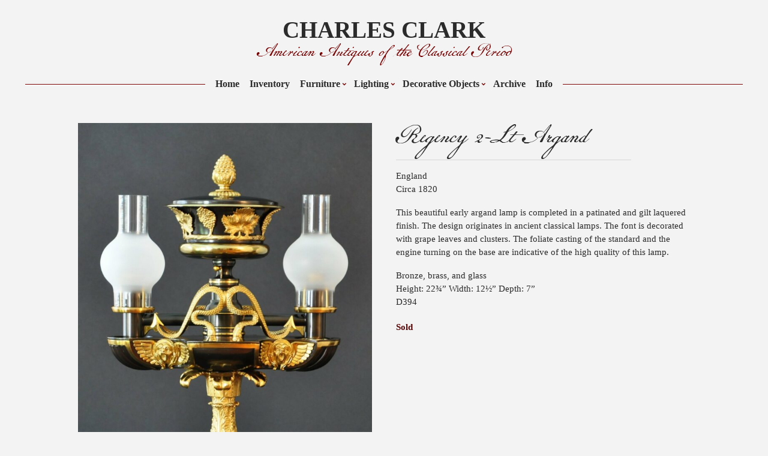

--- FILE ---
content_type: text/html; charset=UTF-8
request_url: https://clarkclassical.com/product/regency-2-lt-argand-3/
body_size: 11502
content:
<!doctype html>
<html lang="en-US" class="no-js">
<head>
	<meta charset="utf-8">
		<meta http-equiv="X-UA-Compatible" content="IE=edge,chrome=1">
	<title>Regency 2-Lt Argand - Charles Clark</title>
		<meta name="HandheldFriendly" content="True">
	<meta name="MobileOptimized" content="320">
	<meta name="viewport" content="width=device-width, initial-scale=1.0"/>
	<link rel="icon" href="https://clarkclassical.com/wp-content/themes/clarkclassical/assets/images/favicon.png?v=5.0">
	<link rel="apple-touch-icon" href="https://clarkclassical.com/wp-content/themes/clarkclassical/library/images/apple-icon-touch.png">
	<meta name="msapplication-TileColor" content="#f01d4f">
	<meta name="msapplication-TileImage" content="https://clarkclassical.com/wp-content/themes/clarkclassical/library/images/win8-tile-icon.png">

	<link rel="pingback" href="https://clarkclassical.com/xmlrpc.php">

	<meta name='robots' content='index, follow, max-image-preview:large, max-snippet:-1, max-video-preview:-1' />

            <script data-no-defer="1" data-ezscrex="false" data-cfasync="false" data-pagespeed-no-defer data-cookieconsent="ignore">
                var ctPublicFunctions = {"_ajax_nonce":"4186538248","_rest_nonce":"ef76b91be0","_ajax_url":"\/wp-admin\/admin-ajax.php","_rest_url":"https:\/\/clarkclassical.com\/wp-json\/","data__cookies_type":"alternative","data__ajax_type":"rest","data__bot_detector_enabled":"1","data__frontend_data_log_enabled":1,"cookiePrefix":"","wprocket_detected":false,"host_url":"clarkclassical.com","text__ee_click_to_select":"Click to select the whole data","text__ee_original_email":"The complete one is","text__ee_got_it":"Got it","text__ee_blocked":"Blocked","text__ee_cannot_connect":"Cannot connect","text__ee_cannot_decode":"Can not decode email. Unknown reason","text__ee_email_decoder":"CleanTalk email decoder","text__ee_wait_for_decoding":"The magic is on the way!","text__ee_decoding_process":"Please wait a few seconds while we decode the contact data."}
            </script>
        
            <script data-no-defer="1" data-ezscrex="false" data-cfasync="false" data-pagespeed-no-defer data-cookieconsent="ignore">
                var ctPublic = {"_ajax_nonce":"4186538248","settings__forms__check_internal":"0","settings__forms__check_external":"0","settings__forms__force_protection":0,"settings__forms__search_test":"1","settings__forms__wc_add_to_cart":"0","settings__data__bot_detector_enabled":"1","settings__sfw__anti_crawler":0,"blog_home":"https:\/\/clarkclassical.com\/","pixel__setting":"3","pixel__enabled":false,"pixel__url":null,"data__email_check_before_post":"1","data__email_check_exist_post":"0","data__cookies_type":"alternative","data__key_is_ok":true,"data__visible_fields_required":true,"wl_brandname":"Anti-Spam by CleanTalk","wl_brandname_short":"CleanTalk","ct_checkjs_key":232758627,"emailEncoderPassKey":"bfbc46eacb5c226aeecb47f0b36d7098","bot_detector_forms_excluded":"W10=","advancedCacheExists":false,"varnishCacheExists":false,"wc_ajax_add_to_cart":true}
            </script>
        <script>window._wca = window._wca || [];</script>

	<!-- This site is optimized with the Yoast SEO plugin v26.8 - https://yoast.com/product/yoast-seo-wordpress/ -->
	<link rel="canonical" href="https://clarkclassical.com/product/regency-2-lt-argand-3/" />
	<meta property="og:locale" content="en_US" />
	<meta property="og:type" content="article" />
	<meta property="og:title" content="Regency 2-Lt Argand - Charles Clark" />
	<meta property="og:description" content="This beautiful early argand lamp is completed in a patinated and gilt laquered finish. The design originates in ancient classical lamps. The font is decorated with grape leaves and clusters. The foliate casting of the standard and the engine turning on the base are indicative of the high quality of this lamp." />
	<meta property="og:url" content="https://clarkclassical.com/product/regency-2-lt-argand-3/" />
	<meta property="og:site_name" content="Charles Clark" />
	<meta property="og:image" content="https://clarkclassical.com/wp-content/uploads/2017/12/D394-A-Regency-Two-Light-Argand.jpg" />
	<meta property="og:image:width" content="1050" />
	<meta property="og:image:height" content="1800" />
	<meta property="og:image:type" content="image/jpeg" />
	<meta name="twitter:card" content="summary_large_image" />
	<script type="application/ld+json" class="yoast-schema-graph">{"@context":"https://schema.org","@graph":[{"@type":"WebPage","@id":"https://clarkclassical.com/product/regency-2-lt-argand-3/","url":"https://clarkclassical.com/product/regency-2-lt-argand-3/","name":"Regency 2-Lt Argand - Charles Clark","isPartOf":{"@id":"https://clarkclassical.com/#website"},"primaryImageOfPage":{"@id":"https://clarkclassical.com/product/regency-2-lt-argand-3/#primaryimage"},"image":{"@id":"https://clarkclassical.com/product/regency-2-lt-argand-3/#primaryimage"},"thumbnailUrl":"https://clarkclassical.com/wp-content/uploads/2017/12/D394-A-Regency-Two-Light-Argand.jpg","datePublished":"2017-12-16T15:27:32+00:00","breadcrumb":{"@id":"https://clarkclassical.com/product/regency-2-lt-argand-3/#breadcrumb"},"inLanguage":"en-US","potentialAction":[{"@type":"ReadAction","target":["https://clarkclassical.com/product/regency-2-lt-argand-3/"]}]},{"@type":"ImageObject","inLanguage":"en-US","@id":"https://clarkclassical.com/product/regency-2-lt-argand-3/#primaryimage","url":"https://clarkclassical.com/wp-content/uploads/2017/12/D394-A-Regency-Two-Light-Argand.jpg","contentUrl":"https://clarkclassical.com/wp-content/uploads/2017/12/D394-A-Regency-Two-Light-Argand.jpg","width":1050,"height":1800},{"@type":"BreadcrumbList","@id":"https://clarkclassical.com/product/regency-2-lt-argand-3/#breadcrumb","itemListElement":[{"@type":"ListItem","position":1,"name":"Home","item":"https://clarkclassical.com/"},{"@type":"ListItem","position":2,"name":"Inventory","item":"https://clarkclassical.com/inventory/"},{"@type":"ListItem","position":3,"name":"Regency 2-Lt Argand"}]},{"@type":"WebSite","@id":"https://clarkclassical.com/#website","url":"https://clarkclassical.com/","name":"Charles Clark","description":"American Antiques of the Classical Period","potentialAction":[{"@type":"SearchAction","target":{"@type":"EntryPoint","urlTemplate":"https://clarkclassical.com/?s={search_term_string}"},"query-input":{"@type":"PropertyValueSpecification","valueRequired":true,"valueName":"search_term_string"}}],"inLanguage":"en-US"}]}</script>
	<!-- / Yoast SEO plugin. -->


<link rel='dns-prefetch' href='//fd.cleantalk.org' />
<link rel='dns-prefetch' href='//stats.wp.com' />
<link rel='dns-prefetch' href='//cdn.jsdelivr.net' />
<link rel="alternate" type="application/rss+xml" title="Charles Clark &raquo; Feed" href="https://clarkclassical.com/feed/" />
<link rel="alternate" type="application/rss+xml" title="Charles Clark &raquo; Comments Feed" href="https://clarkclassical.com/comments/feed/" />
<link rel="alternate" type="application/rss+xml" title="Charles Clark &raquo; Regency 2-Lt Argand Comments Feed" href="https://clarkclassical.com/product/regency-2-lt-argand-3/feed/" />
<link rel="alternate" title="oEmbed (JSON)" type="application/json+oembed" href="https://clarkclassical.com/wp-json/oembed/1.0/embed?url=https%3A%2F%2Fclarkclassical.com%2Fproduct%2Fregency-2-lt-argand-3%2F" />
<link rel="alternate" title="oEmbed (XML)" type="text/xml+oembed" href="https://clarkclassical.com/wp-json/oembed/1.0/embed?url=https%3A%2F%2Fclarkclassical.com%2Fproduct%2Fregency-2-lt-argand-3%2F&#038;format=xml" />
<style id='wp-img-auto-sizes-contain-inline-css' type='text/css'>
img:is([sizes=auto i],[sizes^="auto," i]){contain-intrinsic-size:3000px 1500px}
/*# sourceURL=wp-img-auto-sizes-contain-inline-css */
</style>
<style id='wp-emoji-styles-inline-css' type='text/css'>

	img.wp-smiley, img.emoji {
		display: inline !important;
		border: none !important;
		box-shadow: none !important;
		height: 1em !important;
		width: 1em !important;
		margin: 0 0.07em !important;
		vertical-align: -0.1em !important;
		background: none !important;
		padding: 0 !important;
	}
/*# sourceURL=wp-emoji-styles-inline-css */
</style>
<style id='wp-block-library-inline-css' type='text/css'>
:root{--wp-block-synced-color:#7a00df;--wp-block-synced-color--rgb:122,0,223;--wp-bound-block-color:var(--wp-block-synced-color);--wp-editor-canvas-background:#ddd;--wp-admin-theme-color:#007cba;--wp-admin-theme-color--rgb:0,124,186;--wp-admin-theme-color-darker-10:#006ba1;--wp-admin-theme-color-darker-10--rgb:0,107,160.5;--wp-admin-theme-color-darker-20:#005a87;--wp-admin-theme-color-darker-20--rgb:0,90,135;--wp-admin-border-width-focus:2px}@media (min-resolution:192dpi){:root{--wp-admin-border-width-focus:1.5px}}.wp-element-button{cursor:pointer}:root .has-very-light-gray-background-color{background-color:#eee}:root .has-very-dark-gray-background-color{background-color:#313131}:root .has-very-light-gray-color{color:#eee}:root .has-very-dark-gray-color{color:#313131}:root .has-vivid-green-cyan-to-vivid-cyan-blue-gradient-background{background:linear-gradient(135deg,#00d084,#0693e3)}:root .has-purple-crush-gradient-background{background:linear-gradient(135deg,#34e2e4,#4721fb 50%,#ab1dfe)}:root .has-hazy-dawn-gradient-background{background:linear-gradient(135deg,#faaca8,#dad0ec)}:root .has-subdued-olive-gradient-background{background:linear-gradient(135deg,#fafae1,#67a671)}:root .has-atomic-cream-gradient-background{background:linear-gradient(135deg,#fdd79a,#004a59)}:root .has-nightshade-gradient-background{background:linear-gradient(135deg,#330968,#31cdcf)}:root .has-midnight-gradient-background{background:linear-gradient(135deg,#020381,#2874fc)}:root{--wp--preset--font-size--normal:16px;--wp--preset--font-size--huge:42px}.has-regular-font-size{font-size:1em}.has-larger-font-size{font-size:2.625em}.has-normal-font-size{font-size:var(--wp--preset--font-size--normal)}.has-huge-font-size{font-size:var(--wp--preset--font-size--huge)}.has-text-align-center{text-align:center}.has-text-align-left{text-align:left}.has-text-align-right{text-align:right}.has-fit-text{white-space:nowrap!important}#end-resizable-editor-section{display:none}.aligncenter{clear:both}.items-justified-left{justify-content:flex-start}.items-justified-center{justify-content:center}.items-justified-right{justify-content:flex-end}.items-justified-space-between{justify-content:space-between}.screen-reader-text{border:0;clip-path:inset(50%);height:1px;margin:-1px;overflow:hidden;padding:0;position:absolute;width:1px;word-wrap:normal!important}.screen-reader-text:focus{background-color:#ddd;clip-path:none;color:#444;display:block;font-size:1em;height:auto;left:5px;line-height:normal;padding:15px 23px 14px;text-decoration:none;top:5px;width:auto;z-index:100000}html :where(.has-border-color){border-style:solid}html :where([style*=border-top-color]){border-top-style:solid}html :where([style*=border-right-color]){border-right-style:solid}html :where([style*=border-bottom-color]){border-bottom-style:solid}html :where([style*=border-left-color]){border-left-style:solid}html :where([style*=border-width]){border-style:solid}html :where([style*=border-top-width]){border-top-style:solid}html :where([style*=border-right-width]){border-right-style:solid}html :where([style*=border-bottom-width]){border-bottom-style:solid}html :where([style*=border-left-width]){border-left-style:solid}html :where(img[class*=wp-image-]){height:auto;max-width:100%}:where(figure){margin:0 0 1em}html :where(.is-position-sticky){--wp-admin--admin-bar--position-offset:var(--wp-admin--admin-bar--height,0px)}@media screen and (max-width:600px){html :where(.is-position-sticky){--wp-admin--admin-bar--position-offset:0px}}

/*# sourceURL=wp-block-library-inline-css */
</style><style id='global-styles-inline-css' type='text/css'>
:root{--wp--preset--aspect-ratio--square: 1;--wp--preset--aspect-ratio--4-3: 4/3;--wp--preset--aspect-ratio--3-4: 3/4;--wp--preset--aspect-ratio--3-2: 3/2;--wp--preset--aspect-ratio--2-3: 2/3;--wp--preset--aspect-ratio--16-9: 16/9;--wp--preset--aspect-ratio--9-16: 9/16;--wp--preset--color--black: #000000;--wp--preset--color--cyan-bluish-gray: #abb8c3;--wp--preset--color--white: #ffffff;--wp--preset--color--pale-pink: #f78da7;--wp--preset--color--vivid-red: #cf2e2e;--wp--preset--color--luminous-vivid-orange: #ff6900;--wp--preset--color--luminous-vivid-amber: #fcb900;--wp--preset--color--light-green-cyan: #7bdcb5;--wp--preset--color--vivid-green-cyan: #00d084;--wp--preset--color--pale-cyan-blue: #8ed1fc;--wp--preset--color--vivid-cyan-blue: #0693e3;--wp--preset--color--vivid-purple: #9b51e0;--wp--preset--gradient--vivid-cyan-blue-to-vivid-purple: linear-gradient(135deg,rgb(6,147,227) 0%,rgb(155,81,224) 100%);--wp--preset--gradient--light-green-cyan-to-vivid-green-cyan: linear-gradient(135deg,rgb(122,220,180) 0%,rgb(0,208,130) 100%);--wp--preset--gradient--luminous-vivid-amber-to-luminous-vivid-orange: linear-gradient(135deg,rgb(252,185,0) 0%,rgb(255,105,0) 100%);--wp--preset--gradient--luminous-vivid-orange-to-vivid-red: linear-gradient(135deg,rgb(255,105,0) 0%,rgb(207,46,46) 100%);--wp--preset--gradient--very-light-gray-to-cyan-bluish-gray: linear-gradient(135deg,rgb(238,238,238) 0%,rgb(169,184,195) 100%);--wp--preset--gradient--cool-to-warm-spectrum: linear-gradient(135deg,rgb(74,234,220) 0%,rgb(151,120,209) 20%,rgb(207,42,186) 40%,rgb(238,44,130) 60%,rgb(251,105,98) 80%,rgb(254,248,76) 100%);--wp--preset--gradient--blush-light-purple: linear-gradient(135deg,rgb(255,206,236) 0%,rgb(152,150,240) 100%);--wp--preset--gradient--blush-bordeaux: linear-gradient(135deg,rgb(254,205,165) 0%,rgb(254,45,45) 50%,rgb(107,0,62) 100%);--wp--preset--gradient--luminous-dusk: linear-gradient(135deg,rgb(255,203,112) 0%,rgb(199,81,192) 50%,rgb(65,88,208) 100%);--wp--preset--gradient--pale-ocean: linear-gradient(135deg,rgb(255,245,203) 0%,rgb(182,227,212) 50%,rgb(51,167,181) 100%);--wp--preset--gradient--electric-grass: linear-gradient(135deg,rgb(202,248,128) 0%,rgb(113,206,126) 100%);--wp--preset--gradient--midnight: linear-gradient(135deg,rgb(2,3,129) 0%,rgb(40,116,252) 100%);--wp--preset--font-size--small: 13px;--wp--preset--font-size--medium: 20px;--wp--preset--font-size--large: 36px;--wp--preset--font-size--x-large: 42px;--wp--preset--spacing--20: 0.44rem;--wp--preset--spacing--30: 0.67rem;--wp--preset--spacing--40: 1rem;--wp--preset--spacing--50: 1.5rem;--wp--preset--spacing--60: 2.25rem;--wp--preset--spacing--70: 3.38rem;--wp--preset--spacing--80: 5.06rem;--wp--preset--shadow--natural: 6px 6px 9px rgba(0, 0, 0, 0.2);--wp--preset--shadow--deep: 12px 12px 50px rgba(0, 0, 0, 0.4);--wp--preset--shadow--sharp: 6px 6px 0px rgba(0, 0, 0, 0.2);--wp--preset--shadow--outlined: 6px 6px 0px -3px rgb(255, 255, 255), 6px 6px rgb(0, 0, 0);--wp--preset--shadow--crisp: 6px 6px 0px rgb(0, 0, 0);}:where(.is-layout-flex){gap: 0.5em;}:where(.is-layout-grid){gap: 0.5em;}body .is-layout-flex{display: flex;}.is-layout-flex{flex-wrap: wrap;align-items: center;}.is-layout-flex > :is(*, div){margin: 0;}body .is-layout-grid{display: grid;}.is-layout-grid > :is(*, div){margin: 0;}:where(.wp-block-columns.is-layout-flex){gap: 2em;}:where(.wp-block-columns.is-layout-grid){gap: 2em;}:where(.wp-block-post-template.is-layout-flex){gap: 1.25em;}:where(.wp-block-post-template.is-layout-grid){gap: 1.25em;}.has-black-color{color: var(--wp--preset--color--black) !important;}.has-cyan-bluish-gray-color{color: var(--wp--preset--color--cyan-bluish-gray) !important;}.has-white-color{color: var(--wp--preset--color--white) !important;}.has-pale-pink-color{color: var(--wp--preset--color--pale-pink) !important;}.has-vivid-red-color{color: var(--wp--preset--color--vivid-red) !important;}.has-luminous-vivid-orange-color{color: var(--wp--preset--color--luminous-vivid-orange) !important;}.has-luminous-vivid-amber-color{color: var(--wp--preset--color--luminous-vivid-amber) !important;}.has-light-green-cyan-color{color: var(--wp--preset--color--light-green-cyan) !important;}.has-vivid-green-cyan-color{color: var(--wp--preset--color--vivid-green-cyan) !important;}.has-pale-cyan-blue-color{color: var(--wp--preset--color--pale-cyan-blue) !important;}.has-vivid-cyan-blue-color{color: var(--wp--preset--color--vivid-cyan-blue) !important;}.has-vivid-purple-color{color: var(--wp--preset--color--vivid-purple) !important;}.has-black-background-color{background-color: var(--wp--preset--color--black) !important;}.has-cyan-bluish-gray-background-color{background-color: var(--wp--preset--color--cyan-bluish-gray) !important;}.has-white-background-color{background-color: var(--wp--preset--color--white) !important;}.has-pale-pink-background-color{background-color: var(--wp--preset--color--pale-pink) !important;}.has-vivid-red-background-color{background-color: var(--wp--preset--color--vivid-red) !important;}.has-luminous-vivid-orange-background-color{background-color: var(--wp--preset--color--luminous-vivid-orange) !important;}.has-luminous-vivid-amber-background-color{background-color: var(--wp--preset--color--luminous-vivid-amber) !important;}.has-light-green-cyan-background-color{background-color: var(--wp--preset--color--light-green-cyan) !important;}.has-vivid-green-cyan-background-color{background-color: var(--wp--preset--color--vivid-green-cyan) !important;}.has-pale-cyan-blue-background-color{background-color: var(--wp--preset--color--pale-cyan-blue) !important;}.has-vivid-cyan-blue-background-color{background-color: var(--wp--preset--color--vivid-cyan-blue) !important;}.has-vivid-purple-background-color{background-color: var(--wp--preset--color--vivid-purple) !important;}.has-black-border-color{border-color: var(--wp--preset--color--black) !important;}.has-cyan-bluish-gray-border-color{border-color: var(--wp--preset--color--cyan-bluish-gray) !important;}.has-white-border-color{border-color: var(--wp--preset--color--white) !important;}.has-pale-pink-border-color{border-color: var(--wp--preset--color--pale-pink) !important;}.has-vivid-red-border-color{border-color: var(--wp--preset--color--vivid-red) !important;}.has-luminous-vivid-orange-border-color{border-color: var(--wp--preset--color--luminous-vivid-orange) !important;}.has-luminous-vivid-amber-border-color{border-color: var(--wp--preset--color--luminous-vivid-amber) !important;}.has-light-green-cyan-border-color{border-color: var(--wp--preset--color--light-green-cyan) !important;}.has-vivid-green-cyan-border-color{border-color: var(--wp--preset--color--vivid-green-cyan) !important;}.has-pale-cyan-blue-border-color{border-color: var(--wp--preset--color--pale-cyan-blue) !important;}.has-vivid-cyan-blue-border-color{border-color: var(--wp--preset--color--vivid-cyan-blue) !important;}.has-vivid-purple-border-color{border-color: var(--wp--preset--color--vivid-purple) !important;}.has-vivid-cyan-blue-to-vivid-purple-gradient-background{background: var(--wp--preset--gradient--vivid-cyan-blue-to-vivid-purple) !important;}.has-light-green-cyan-to-vivid-green-cyan-gradient-background{background: var(--wp--preset--gradient--light-green-cyan-to-vivid-green-cyan) !important;}.has-luminous-vivid-amber-to-luminous-vivid-orange-gradient-background{background: var(--wp--preset--gradient--luminous-vivid-amber-to-luminous-vivid-orange) !important;}.has-luminous-vivid-orange-to-vivid-red-gradient-background{background: var(--wp--preset--gradient--luminous-vivid-orange-to-vivid-red) !important;}.has-very-light-gray-to-cyan-bluish-gray-gradient-background{background: var(--wp--preset--gradient--very-light-gray-to-cyan-bluish-gray) !important;}.has-cool-to-warm-spectrum-gradient-background{background: var(--wp--preset--gradient--cool-to-warm-spectrum) !important;}.has-blush-light-purple-gradient-background{background: var(--wp--preset--gradient--blush-light-purple) !important;}.has-blush-bordeaux-gradient-background{background: var(--wp--preset--gradient--blush-bordeaux) !important;}.has-luminous-dusk-gradient-background{background: var(--wp--preset--gradient--luminous-dusk) !important;}.has-pale-ocean-gradient-background{background: var(--wp--preset--gradient--pale-ocean) !important;}.has-electric-grass-gradient-background{background: var(--wp--preset--gradient--electric-grass) !important;}.has-midnight-gradient-background{background: var(--wp--preset--gradient--midnight) !important;}.has-small-font-size{font-size: var(--wp--preset--font-size--small) !important;}.has-medium-font-size{font-size: var(--wp--preset--font-size--medium) !important;}.has-large-font-size{font-size: var(--wp--preset--font-size--large) !important;}.has-x-large-font-size{font-size: var(--wp--preset--font-size--x-large) !important;}
/*# sourceURL=global-styles-inline-css */
</style>

<style id='classic-theme-styles-inline-css' type='text/css'>
/*! This file is auto-generated */
.wp-block-button__link{color:#fff;background-color:#32373c;border-radius:9999px;box-shadow:none;text-decoration:none;padding:calc(.667em + 2px) calc(1.333em + 2px);font-size:1.125em}.wp-block-file__button{background:#32373c;color:#fff;text-decoration:none}
/*# sourceURL=/wp-includes/css/classic-themes.min.css */
</style>
<link rel='stylesheet' id='cleantalk-public-css-css' href='https://clarkclassical.com/wp-content/plugins/cleantalk-spam-protect/css/cleantalk-public.min.css' type='text/css' media='all' />
<link rel='stylesheet' id='cleantalk-email-decoder-css-css' href='https://clarkclassical.com/wp-content/plugins/cleantalk-spam-protect/css/cleantalk-email-decoder.min.css' type='text/css' media='all' />
<link rel='stylesheet' id='photoswipe-css' href='https://clarkclassical.com/wp-content/plugins/woocommerce/assets/css/photoswipe/photoswipe.min.css' type='text/css' media='all' />
<link rel='stylesheet' id='photoswipe-default-skin-css' href='https://clarkclassical.com/wp-content/plugins/woocommerce/assets/css/photoswipe/default-skin/default-skin.min.css' type='text/css' media='all' />
<link rel='stylesheet' id='woocommerce-layout-css' href='https://clarkclassical.com/wp-content/plugins/woocommerce/assets/css/woocommerce-layout.css' type='text/css' media='all' />
<style id='woocommerce-layout-inline-css' type='text/css'>

	.infinite-scroll .woocommerce-pagination {
		display: none;
	}
/*# sourceURL=woocommerce-layout-inline-css */
</style>
<link rel='stylesheet' id='woocommerce-smallscreen-css' href='https://clarkclassical.com/wp-content/plugins/woocommerce/assets/css/woocommerce-smallscreen.css' type='text/css' media='only screen and (max-width: 768px)' />
<link rel='stylesheet' id='woocommerce-general-css' href='https://clarkclassical.com/wp-content/plugins/woocommerce/assets/css/woocommerce.css' type='text/css' media='all' />
<style id='woocommerce-inline-inline-css' type='text/css'>
.woocommerce form .form-row .required { visibility: visible; }
/*# sourceURL=woocommerce-inline-inline-css */
</style>
<link rel='stylesheet' id='search-filter-plugin-styles-css' href='https://clarkclassical.com/wp-content/plugins/search-filter-pro/public/assets/css/search-filter.min.css' type='text/css' media='all' />
<link rel='stylesheet' id='fontawesome-css' href='https://cdn.jsdelivr.net/fontawesome/4.3.0/css/font-awesome.css' type='text/css' media='all' />
<link rel='stylesheet' id='mmenu-css' href='https://cdn.jsdelivr.net/npm/jquery.mmenu@6.1.8/dist/jquery.mmenu.min.css' type='text/css' media='all' />
<link rel='stylesheet' id='swiper-css' href='https://clarkclassical.com/wp-content/themes/clarkclassical/assets/js/swiper/swiper.min.css' type='text/css' media='all' />
<link rel='stylesheet' id='main-3-css' href='https://clarkclassical.com/wp-content/themes/clarkclassical/assets/css/main.css' type='text/css' media='all' />
<script type="text/javascript" src="https://clarkclassical.com/wp-content/plugins/cleantalk-spam-protect/js/apbct-public-bundle.min.js" id="apbct-public-bundle.min-js-js"></script>
<script type="text/javascript" src="https://fd.cleantalk.org/ct-bot-detector-wrapper.js" id="ct_bot_detector-js" defer="defer" data-wp-strategy="defer"></script>
<script type="text/javascript" src="https://clarkclassical.com/wp-includes/js/jquery/jquery.min.js" id="jquery-core-js"></script>
<script type="text/javascript" src="https://clarkclassical.com/wp-includes/js/jquery/jquery-migrate.min.js" id="jquery-migrate-js"></script>
<script type="text/javascript" src="https://clarkclassical.com/wp-content/plugins/woocommerce/assets/js/jquery-blockui/jquery.blockUI.min.js" id="wc-jquery-blockui-js" defer="defer" data-wp-strategy="defer"></script>
<script type="text/javascript" id="wc-add-to-cart-js-extra">
/* <![CDATA[ */
var wc_add_to_cart_params = {"ajax_url":"/wp-admin/admin-ajax.php","wc_ajax_url":"/?wc-ajax=%%endpoint%%","i18n_view_cart":"View cart","cart_url":"https://clarkclassical.com/cart/","is_cart":"","cart_redirect_after_add":"no"};
//# sourceURL=wc-add-to-cart-js-extra
/* ]]> */
</script>
<script type="text/javascript" src="https://clarkclassical.com/wp-content/plugins/woocommerce/assets/js/frontend/add-to-cart.min.js" id="wc-add-to-cart-js" defer="defer" data-wp-strategy="defer"></script>
<script type="text/javascript" src="https://clarkclassical.com/wp-content/plugins/woocommerce/assets/js/photoswipe/photoswipe.min.js" id="wc-photoswipe-js" defer="defer" data-wp-strategy="defer"></script>
<script type="text/javascript" src="https://clarkclassical.com/wp-content/plugins/woocommerce/assets/js/photoswipe/photoswipe-ui-default.min.js" id="wc-photoswipe-ui-default-js" defer="defer" data-wp-strategy="defer"></script>
<script type="text/javascript" id="wc-single-product-js-extra">
/* <![CDATA[ */
var wc_single_product_params = {"i18n_required_rating_text":"Please select a rating","i18n_rating_options":["1 of 5 stars","2 of 5 stars","3 of 5 stars","4 of 5 stars","5 of 5 stars"],"i18n_product_gallery_trigger_text":"View full-screen image gallery","review_rating_required":"yes","flexslider":{"rtl":false,"animation":"slide","smoothHeight":true,"directionNav":false,"controlNav":"thumbnails","slideshow":false,"animationSpeed":500,"animationLoop":false,"allowOneSlide":false},"zoom_enabled":"","zoom_options":[],"photoswipe_enabled":"1","photoswipe_options":{"shareEl":false,"closeOnScroll":false,"history":false,"hideAnimationDuration":0,"showAnimationDuration":0},"flexslider_enabled":""};
//# sourceURL=wc-single-product-js-extra
/* ]]> */
</script>
<script type="text/javascript" src="https://clarkclassical.com/wp-content/plugins/woocommerce/assets/js/frontend/single-product.min.js" id="wc-single-product-js" defer="defer" data-wp-strategy="defer"></script>
<script type="text/javascript" src="https://clarkclassical.com/wp-content/plugins/woocommerce/assets/js/js-cookie/js.cookie.min.js" id="wc-js-cookie-js" defer="defer" data-wp-strategy="defer"></script>
<script type="text/javascript" id="woocommerce-js-extra">
/* <![CDATA[ */
var woocommerce_params = {"ajax_url":"/wp-admin/admin-ajax.php","wc_ajax_url":"/?wc-ajax=%%endpoint%%","i18n_password_show":"Show password","i18n_password_hide":"Hide password"};
//# sourceURL=woocommerce-js-extra
/* ]]> */
</script>
<script type="text/javascript" src="https://clarkclassical.com/wp-content/plugins/woocommerce/assets/js/frontend/woocommerce.min.js" id="woocommerce-js" defer="defer" data-wp-strategy="defer"></script>
<script type="text/javascript" id="search-filter-plugin-build-js-extra">
/* <![CDATA[ */
var SF_LDATA = {"ajax_url":"https://clarkclassical.com/wp-admin/admin-ajax.php","home_url":"https://clarkclassical.com/","extensions":[]};
//# sourceURL=search-filter-plugin-build-js-extra
/* ]]> */
</script>
<script type="text/javascript" src="https://clarkclassical.com/wp-content/plugins/search-filter-pro/public/assets/js/search-filter-build.min.js" id="search-filter-plugin-build-js"></script>
<script type="text/javascript" src="https://clarkclassical.com/wp-content/plugins/search-filter-pro/public/assets/js/chosen.jquery.min.js" id="search-filter-plugin-chosen-js"></script>
<script type="text/javascript" src="https://stats.wp.com/s-202604.js" id="woocommerce-analytics-js" defer="defer" data-wp-strategy="defer"></script>
<script type="text/javascript" src="https://cdn.jsdelivr.net/npm/jquery.mmenu@6.1.8/dist/jquery.mmenu.min.js" id="mmenu-js"></script>
<link rel="https://api.w.org/" href="https://clarkclassical.com/wp-json/" /><link rel="alternate" title="JSON" type="application/json" href="https://clarkclassical.com/wp-json/wp/v2/product/1325" /><link rel='shortlink' href='https://clarkclassical.com/?p=1325' />
	<style>img#wpstats{display:none}</style>
			<noscript><style>.woocommerce-product-gallery{ opacity: 1 !important; }</style></noscript>
	<script src="/wp-content/mu-plugins/captaincore-analytics.js" data-site="WKMQPEOT" defer></script>
<link rel='stylesheet' id='wc-blocks-style-css' href='https://clarkclassical.com/wp-content/plugins/woocommerce/assets/client/blocks/wc-blocks.css' type='text/css' media='all' />
</head>
<body class="wp-singular product-template-default single single-product postid-1325 wp-theme-clarkclassical theme-clarkclassical woocommerce woocommerce-page woocommerce-no-js">
	<div>
	<nav id="mmenu" class="mmenu">
				<div class="menu-main-menu-container"><ul id="menu-main-menu" class="menu"><li id="menu-item-103" class="menu-item menu-item-type-post_type menu-item-object-page menu-item-home menu-item-103"><a href="https://clarkclassical.com/">Home</a></li>
<li id="menu-item-136" class="menu-item menu-item-type-post_type menu-item-object-page current_page_parent menu-item-136"><a href="https://clarkclassical.com/inventory/">Inventory</a></li>
<li id="menu-item-137" class="menu-item menu-item-type-taxonomy menu-item-object-product_cat menu-item-has-children menu-item-137"><a href="https://clarkclassical.com/product-category/furniture/">Furniture</a>
<ul class="sub-menu">
	<li id="menu-item-1598" class="menu-item menu-item-type-taxonomy menu-item-object-product_cat menu-item-1598"><a href="https://clarkclassical.com/product-category/furniture/">All Furniture</a></li>
	<li id="menu-item-138" class="menu-item menu-item-type-taxonomy menu-item-object-product_cat menu-item-138"><a href="https://clarkclassical.com/product-category/furniture/table/">Table</a></li>
	<li id="menu-item-412" class="menu-item menu-item-type-taxonomy menu-item-object-product_cat menu-item-412"><a href="https://clarkclassical.com/product-category/furniture/bedroom/">Bedroom Furniture</a></li>
	<li id="menu-item-413" class="menu-item menu-item-type-taxonomy menu-item-object-product_cat menu-item-413"><a href="https://clarkclassical.com/product-category/furniture/secretary-bookcase/">Secretary &amp; Bookcase</a></li>
	<li id="menu-item-1057" class="menu-item menu-item-type-taxonomy menu-item-object-product_cat menu-item-1057"><a href="https://clarkclassical.com/product-category/upholstery/">Upholstery</a></li>
</ul>
</li>
<li id="menu-item-139" class="menu-item menu-item-type-taxonomy menu-item-object-product_cat current-product-ancestor current-menu-parent current-product-parent menu-item-has-children menu-item-139"><a href="https://clarkclassical.com/product-category/lighting/">Lighting</a>
<ul class="sub-menu">
	<li id="menu-item-1599" class="menu-item menu-item-type-taxonomy menu-item-object-product_cat current-product-ancestor current-menu-parent current-product-parent menu-item-1599"><a href="https://clarkclassical.com/product-category/lighting/">All Lighting</a></li>
	<li id="menu-item-140" class="menu-item menu-item-type-taxonomy menu-item-object-product_cat current-product-ancestor current-menu-parent current-product-parent menu-item-140"><a href="https://clarkclassical.com/product-category/lighting/argand/">Argand  </a></li>
	<li id="menu-item-408" class="menu-item menu-item-type-taxonomy menu-item-object-product_cat menu-item-408"><a href="https://clarkclassical.com/product-category/lighting/sinumbra/">Sinumbra  </a></li>
	<li id="menu-item-409" class="menu-item menu-item-type-taxonomy menu-item-object-product_cat menu-item-409"><a href="https://clarkclassical.com/product-category/lighting/candelabra/">Candelabra  </a></li>
	<li id="menu-item-2983" class="menu-item menu-item-type-taxonomy menu-item-object-product_cat menu-item-2983"><a href="https://clarkclassical.com/product-category/lighting/chandelier/">Chandeliers </a></li>
	<li id="menu-item-410" class="menu-item menu-item-type-taxonomy menu-item-object-product_cat menu-item-410"><a href="https://clarkclassical.com/product-category/lighting/girandoles/">Girandoles  </a></li>
</ul>
</li>
<li id="menu-item-144" class="menu-item menu-item-type-taxonomy menu-item-object-product_cat menu-item-has-children menu-item-144"><a href="https://clarkclassical.com/product-category/decorative-objects/">Decorative Objects</a>
<ul class="sub-menu">
	<li id="menu-item-1600" class="menu-item menu-item-type-taxonomy menu-item-object-product_cat menu-item-1600"><a href="https://clarkclassical.com/product-category/decorative-objects/">All Decorative Objects</a></li>
	<li id="menu-item-411" class="menu-item menu-item-type-taxonomy menu-item-object-product_cat menu-item-411"><a href="https://clarkclassical.com/product-category/decorative-objects/parian/">Parian</a></li>
	<li id="menu-item-145" class="menu-item menu-item-type-taxonomy menu-item-object-product_cat menu-item-145"><a href="https://clarkclassical.com/product-category/decorative-objects/porcelain/">Porcelain</a></li>
	<li id="menu-item-200" class="menu-item menu-item-type-taxonomy menu-item-object-product_cat menu-item-200"><a href="https://clarkclassical.com/product-category/decorative-objects/clocks/">Clocks</a></li>
	<li id="menu-item-406" class="menu-item menu-item-type-taxonomy menu-item-object-product_cat menu-item-406"><a href="https://clarkclassical.com/product-category/decorative-objects/other/">Other Decorative Objects</a></li>
</ul>
</li>
<li id="menu-item-102" class="menu-item menu-item-type-post_type menu-item-object-page menu-item-102"><a href="https://clarkclassical.com/archive/">Archive</a></li>
<li id="menu-item-110" class="menu-item menu-item-type-post_type menu-item-object-page menu-item-110"><a href="https://clarkclassical.com/about/">Info</a></li>
</ul></div>	</nav>
		<header>
			<div>
				<!-- <a id="showMenu" class="showmenu fa-bars"></a> -->
				<a href="#mmenu" class="mmenu-trigger"></a>
								<a href="/" class="logo">
					<strong>Charles Clark</strong>
					<span>American Antiques of the Classical Period</span>
				</a>
				<div class="clear"></div>
				<nav class="main">
					<ul id="menu-main-menu-1" class="nav navbar-nav navbar-right"><li class="menu-item menu-item-type-post_type menu-item-object-page menu-item-home menu-item-103"><a title="Home" href="https://clarkclassical.com/">Home</a></li>
<li class="menu-item menu-item-type-post_type menu-item-object-page current_page_parent menu-item-136"><a title="Inventory" href="https://clarkclassical.com/inventory/">Inventory</a></li>
<li class="menu-item menu-item-type-taxonomy menu-item-object-product_cat menu-item-has-children menu-item-137 dropdown"><a title="Furniture" href="https://clarkclassical.com/product-category/furniture/" data-toggle="dropdown" class="dropdown-toggle">Furniture <span class="caret"></span></a>
<ul role="menu" class=" dropdown-menu">
	<li class="menu-item menu-item-type-taxonomy menu-item-object-product_cat menu-item-1598"><a title="All Furniture" href="https://clarkclassical.com/product-category/furniture/">All Furniture</a></li>
	<li class="menu-item menu-item-type-taxonomy menu-item-object-product_cat menu-item-138"><a title="Table" href="https://clarkclassical.com/product-category/furniture/table/">Table</a></li>
	<li class="menu-item menu-item-type-taxonomy menu-item-object-product_cat menu-item-412"><a title="Bedroom Furniture" href="https://clarkclassical.com/product-category/furniture/bedroom/">Bedroom Furniture</a></li>
	<li class="menu-item menu-item-type-taxonomy menu-item-object-product_cat menu-item-413"><a title="Secretary &amp; Bookcase" href="https://clarkclassical.com/product-category/furniture/secretary-bookcase/">Secretary &amp; Bookcase</a></li>
	<li class="menu-item menu-item-type-taxonomy menu-item-object-product_cat menu-item-1057"><a title="Upholstery" href="https://clarkclassical.com/product-category/upholstery/">Upholstery</a></li>
</ul>
</li>
<li class="menu-item menu-item-type-taxonomy menu-item-object-product_cat current-product-ancestor current-menu-parent current-product-parent menu-item-has-children menu-item-139 dropdown"><a title="Lighting" href="https://clarkclassical.com/product-category/lighting/" data-toggle="dropdown" class="dropdown-toggle">Lighting <span class="caret"></span></a>
<ul role="menu" class=" dropdown-menu">
	<li class="menu-item menu-item-type-taxonomy menu-item-object-product_cat current-product-ancestor current-menu-parent current-product-parent menu-item-1599"><a title="All Lighting" href="https://clarkclassical.com/product-category/lighting/">All Lighting</a></li>
	<li class="menu-item menu-item-type-taxonomy menu-item-object-product_cat current-product-ancestor current-menu-parent current-product-parent menu-item-140"><a title="Argand  " href="https://clarkclassical.com/product-category/lighting/argand/">Argand  </a></li>
	<li class="menu-item menu-item-type-taxonomy menu-item-object-product_cat menu-item-408"><a title="Sinumbra  " href="https://clarkclassical.com/product-category/lighting/sinumbra/">Sinumbra  </a></li>
	<li class="menu-item menu-item-type-taxonomy menu-item-object-product_cat menu-item-409"><a title="Candelabra  " href="https://clarkclassical.com/product-category/lighting/candelabra/">Candelabra  </a></li>
	<li class="menu-item menu-item-type-taxonomy menu-item-object-product_cat menu-item-2983"><a title="Chandeliers " href="https://clarkclassical.com/product-category/lighting/chandelier/">Chandeliers </a></li>
	<li class="menu-item menu-item-type-taxonomy menu-item-object-product_cat menu-item-410"><a title="Girandoles  " href="https://clarkclassical.com/product-category/lighting/girandoles/">Girandoles  </a></li>
</ul>
</li>
<li class="menu-item menu-item-type-taxonomy menu-item-object-product_cat menu-item-has-children menu-item-144 dropdown"><a title="Decorative Objects" href="https://clarkclassical.com/product-category/decorative-objects/" data-toggle="dropdown" class="dropdown-toggle">Decorative Objects <span class="caret"></span></a>
<ul role="menu" class=" dropdown-menu">
	<li class="menu-item menu-item-type-taxonomy menu-item-object-product_cat menu-item-1600"><a title="All Decorative Objects" href="https://clarkclassical.com/product-category/decorative-objects/">All Decorative Objects</a></li>
	<li class="menu-item menu-item-type-taxonomy menu-item-object-product_cat menu-item-411"><a title="Parian" href="https://clarkclassical.com/product-category/decorative-objects/parian/">Parian</a></li>
	<li class="menu-item menu-item-type-taxonomy menu-item-object-product_cat menu-item-145"><a title="Porcelain" href="https://clarkclassical.com/product-category/decorative-objects/porcelain/">Porcelain</a></li>
	<li class="menu-item menu-item-type-taxonomy menu-item-object-product_cat menu-item-200"><a title="Clocks" href="https://clarkclassical.com/product-category/decorative-objects/clocks/">Clocks</a></li>
	<li class="menu-item menu-item-type-taxonomy menu-item-object-product_cat menu-item-406"><a title="Other Decorative Objects" href="https://clarkclassical.com/product-category/decorative-objects/other/">Other Decorative Objects</a></li>
</ul>
</li>
<li class="menu-item menu-item-type-post_type menu-item-object-page menu-item-102"><a title="Archive" href="https://clarkclassical.com/archive/">Archive</a></li>
<li class="menu-item menu-item-type-post_type menu-item-object-page menu-item-110"><a title="Info" href="https://clarkclassical.com/about/">Info</a></li>
</ul>				</nav>
			</div>
		</header>
		<main id="main" class="site-main" role="main">
<section>
	<div>
	<div id="primary" class="content-area"><main id="main" class="site-main" role="main">
		
			
<div class="woocommerce-notices-wrapper"></div>
<div id="product-1325" class="post-1325 product type-product status-publish has-post-thumbnail product_cat-argand product_cat-lighting archive-status-sold first instock shipping-taxable product-type-simple">

	<div class="woocommerce-product-gallery woocommerce-product-gallery--with-images woocommerce-product-gallery--columns-4 images" data-columns="4" style="opacity: 0; transition: opacity .25s ease-in-out;">
	<div class="woocommerce-product-gallery__wrapper">
		<div data-thumb="https://clarkclassical.com/wp-content/uploads/2017/12/D394-A-Regency-Two-Light-Argand-100x100.jpg" data-thumb-alt="Regency 2-Lt Argand" data-thumb-srcset="https://clarkclassical.com/wp-content/uploads/2017/12/D394-A-Regency-Two-Light-Argand-100x100.jpg 100w, https://clarkclassical.com/wp-content/uploads/2017/12/D394-A-Regency-Two-Light-Argand-150x150.jpg 150w, https://clarkclassical.com/wp-content/uploads/2017/12/D394-A-Regency-Two-Light-Argand-125x125.jpg 125w, https://clarkclassical.com/wp-content/uploads/2017/12/D394-A-Regency-Two-Light-Argand-400x400.jpg 400w"  data-thumb-sizes="(max-width: 100px) 100vw, 100px" class="woocommerce-product-gallery__image"><a href="https://clarkclassical.com/wp-content/uploads/2017/12/D394-A-Regency-Two-Light-Argand.jpg"><img width="700" height="1200" src="https://clarkclassical.com/wp-content/uploads/2017/12/D394-A-Regency-Two-Light-Argand-700x1200.jpg" class="wp-post-image" alt="Regency 2-Lt Argand" data-caption="" data-src="https://clarkclassical.com/wp-content/uploads/2017/12/D394-A-Regency-Two-Light-Argand.jpg" data-large_image="https://clarkclassical.com/wp-content/uploads/2017/12/D394-A-Regency-Two-Light-Argand.jpg" data-large_image_width="1050" data-large_image_height="1800" decoding="async" fetchpriority="high" srcset="https://clarkclassical.com/wp-content/uploads/2017/12/D394-A-Regency-Two-Light-Argand-700x1200.jpg 700w, https://clarkclassical.com/wp-content/uploads/2017/12/D394-A-Regency-Two-Light-Argand-233x400.jpg 233w, https://clarkclassical.com/wp-content/uploads/2017/12/D394-A-Regency-Two-Light-Argand-597x1024.jpg 597w, https://clarkclassical.com/wp-content/uploads/2017/12/D394-A-Regency-Two-Light-Argand-768x1317.jpg 768w, https://clarkclassical.com/wp-content/uploads/2017/12/D394-A-Regency-Two-Light-Argand-896x1536.jpg 896w, https://clarkclassical.com/wp-content/uploads/2017/12/D394-A-Regency-Two-Light-Argand-175x300.jpg 175w, https://clarkclassical.com/wp-content/uploads/2017/12/D394-A-Regency-Two-Light-Argand.jpg 1050w" sizes="(max-width: 700px) 100vw, 700px" data-attachment-id="1326" data-permalink="https://clarkclassical.com/?attachment_id=1326" data-orig-file="https://clarkclassical.com/wp-content/uploads/2017/12/D394-A-Regency-Two-Light-Argand.jpg" data-orig-size="1050,1800" data-comments-opened="1" data-image-meta="{&quot;aperture&quot;:&quot;0&quot;,&quot;credit&quot;:&quot;&quot;,&quot;camera&quot;:&quot;&quot;,&quot;caption&quot;:&quot;&quot;,&quot;created_timestamp&quot;:&quot;0&quot;,&quot;copyright&quot;:&quot;&quot;,&quot;focal_length&quot;:&quot;0&quot;,&quot;iso&quot;:&quot;0&quot;,&quot;shutter_speed&quot;:&quot;0&quot;,&quot;title&quot;:&quot;&quot;,&quot;orientation&quot;:&quot;1&quot;}" data-image-title="D394 A Regency Two-Light Argand" data-image-description="" data-image-caption="" data-medium-file="https://clarkclassical.com/wp-content/uploads/2017/12/D394-A-Regency-Two-Light-Argand-233x400.jpg" data-large-file="https://clarkclassical.com/wp-content/uploads/2017/12/D394-A-Regency-Two-Light-Argand-597x1024.jpg" /></a></div>	</div>
</div>

	<div class="summary entry-summary">

		<h1 class="product_title entry-title">Regency 2-Lt Argand</h1><p class="price"></p>
		<p>
					England<br>
							Circa 1820<br>
						</p>
		<p>This beautiful early argand lamp is completed in a patinated and gilt laquered finish. The design originates in ancient classical lamps. The font is decorated with grape leaves and clusters. The foliate casting of the standard and the engine turning on the base are indicative of the high quality of this lamp.</p>
		<p>
					Bronze, brass, and glass<br>
							Height: 22¾”  Width: 12½”  Depth: 7”<br>
							D394<br>
							<span class="sold">Sold</span>
					</p>
		
	</div><!-- .summary -->

			<hr>
		<a href="/archive/" class="back larr" title="">Back to Archive</a> 
		
</div><!-- #product-1325 -->


		
	</main></div>	
		</main>
	<footer>
		<div>

			<ul class="bullet">
									<li>By Appointment</li>
									<li class="addr"><address itemscope itemtype="http://schema.org/LocalBusiness">
			<span itemprop="name">Charles Clark</span><br/>
			<span itemprop="address" itemscope itemtype="http://schema.org/PostalAddress">
							<span itemprop="streetAddress">35 Main St. North,  PO 884, </span><br/>
										<span itemprop="addressLocality">Woodbury</span>,
										<span itemprop="addressRegion">CT</span>
										<span itemprop="postalCode">06798</span>
						</span><br/>
								</address>
		</li>
									<li>text or call</li>
													<li><span class="phone"><a data-tel="203-982-1008" href="tel:203-982-1008">203.982.1008</a></span></li>
																				<li><a href="mailto:charles@clarkclassical.com" target="_blank">charles@clarkclassical.com</a></li>
							</ul>
						<ul>
								<li ><a href="" target="_blank"></a></li>
								<li class="img"><a href="http://www.adadealers.com/antiques/index.php?page=list&amp;uid=55&amp;cid=328" target="_blank"><img src="https://clarkclassical.com/wp-content/uploads/2017/11/logo-ada.png"></a></li>
								<li ><a href="https://www.instagram.com/clarkclassical/" target="_blank">Instagram</a></li>
								<li ><a href="" target="_blank"></a></li>
							</ul>
					</div>
	</footer>
</div>
	<script type="speculationrules">
{"prefetch":[{"source":"document","where":{"and":[{"href_matches":"/*"},{"not":{"href_matches":["/wp-*.php","/wp-admin/*","/wp-content/uploads/*","/wp-content/*","/wp-content/plugins/*","/wp-content/themes/clarkclassical/*","/*\\?(.+)"]}},{"not":{"selector_matches":"a[rel~=\"nofollow\"]"}},{"not":{"selector_matches":".no-prefetch, .no-prefetch a"}}]},"eagerness":"conservative"}]}
</script>

<div id="photoswipe-fullscreen-dialog" class="pswp" tabindex="-1" role="dialog" aria-modal="true" aria-hidden="true" aria-label="Full screen image">
	<div class="pswp__bg"></div>
	<div class="pswp__scroll-wrap">
		<div class="pswp__container">
			<div class="pswp__item"></div>
			<div class="pswp__item"></div>
			<div class="pswp__item"></div>
		</div>
		<div class="pswp__ui pswp__ui--hidden">
			<div class="pswp__top-bar">
				<div class="pswp__counter"></div>
				<button class="pswp__button pswp__button--zoom" aria-label="Zoom in/out"></button>
				<button class="pswp__button pswp__button--fs" aria-label="Toggle fullscreen"></button>
				<button class="pswp__button pswp__button--share" aria-label="Share"></button>
				<button class="pswp__button pswp__button--close" aria-label="Close (Esc)"></button>
				<div class="pswp__preloader">
					<div class="pswp__preloader__icn">
						<div class="pswp__preloader__cut">
							<div class="pswp__preloader__donut"></div>
						</div>
					</div>
				</div>
			</div>
			<div class="pswp__share-modal pswp__share-modal--hidden pswp__single-tap">
				<div class="pswp__share-tooltip"></div>
			</div>
			<button class="pswp__button pswp__button--arrow--left" aria-label="Previous (arrow left)"></button>
			<button class="pswp__button pswp__button--arrow--right" aria-label="Next (arrow right)"></button>
			<div class="pswp__caption">
				<div class="pswp__caption__center"></div>
			</div>
		</div>
	</div>
</div>
	<script type='text/javascript'>
		(function () {
			var c = document.body.className;
			c = c.replace(/woocommerce-no-js/, 'woocommerce-js');
			document.body.className = c;
		})();
	</script>
	<script type="text/javascript" src="https://clarkclassical.com/wp-includes/js/jquery/ui/core.min.js" id="jquery-ui-core-js"></script>
<script type="text/javascript" src="https://clarkclassical.com/wp-includes/js/jquery/ui/datepicker.min.js" id="jquery-ui-datepicker-js"></script>
<script type="text/javascript" id="jquery-ui-datepicker-js-after">
/* <![CDATA[ */
jQuery(function(jQuery){jQuery.datepicker.setDefaults({"closeText":"Close","currentText":"Today","monthNames":["January","February","March","April","May","June","July","August","September","October","November","December"],"monthNamesShort":["Jan","Feb","Mar","Apr","May","Jun","Jul","Aug","Sep","Oct","Nov","Dec"],"nextText":"Next","prevText":"Previous","dayNames":["Sunday","Monday","Tuesday","Wednesday","Thursday","Friday","Saturday"],"dayNamesShort":["Sun","Mon","Tue","Wed","Thu","Fri","Sat"],"dayNamesMin":["S","M","T","W","T","F","S"],"dateFormat":"MM d, yy","firstDay":1,"isRTL":false});});
//# sourceURL=jquery-ui-datepicker-js-after
/* ]]> */
</script>
<script type="text/javascript" src="https://clarkclassical.com/wp-includes/js/dist/vendor/wp-polyfill.min.js" id="wp-polyfill-js"></script>
<script type="text/javascript" src="https://clarkclassical.com/wp-content/plugins/jetpack/jetpack_vendor/automattic/woocommerce-analytics/build/woocommerce-analytics-client.js?minify=false" id="woocommerce-analytics-client-js" defer="defer" data-wp-strategy="defer"></script>
<script type="text/javascript" src="https://clarkclassical.com/wp-content/plugins/woocommerce/assets/js/sourcebuster/sourcebuster.min.js" id="sourcebuster-js-js"></script>
<script type="text/javascript" id="wc-order-attribution-js-extra">
/* <![CDATA[ */
var wc_order_attribution = {"params":{"lifetime":1.0e-5,"session":30,"base64":false,"ajaxurl":"https://clarkclassical.com/wp-admin/admin-ajax.php","prefix":"wc_order_attribution_","allowTracking":true},"fields":{"source_type":"current.typ","referrer":"current_add.rf","utm_campaign":"current.cmp","utm_source":"current.src","utm_medium":"current.mdm","utm_content":"current.cnt","utm_id":"current.id","utm_term":"current.trm","utm_source_platform":"current.plt","utm_creative_format":"current.fmt","utm_marketing_tactic":"current.tct","session_entry":"current_add.ep","session_start_time":"current_add.fd","session_pages":"session.pgs","session_count":"udata.vst","user_agent":"udata.uag"}};
//# sourceURL=wc-order-attribution-js-extra
/* ]]> */
</script>
<script type="text/javascript" src="https://clarkclassical.com/wp-content/plugins/woocommerce/assets/js/frontend/order-attribution.min.js" id="wc-order-attribution-js"></script>
<script type="text/javascript" id="jetpack-stats-js-before">
/* <![CDATA[ */
_stq = window._stq || [];
_stq.push([ "view", {"v":"ext","blog":"141076108","post":"1325","tz":"-5","srv":"clarkclassical.com","j":"1:15.4"} ]);
_stq.push([ "clickTrackerInit", "141076108", "1325" ]);
//# sourceURL=jetpack-stats-js-before
/* ]]> */
</script>
<script type="text/javascript" src="https://stats.wp.com/e-202604.js" id="jetpack-stats-js" defer="defer" data-wp-strategy="defer"></script>
<script type="text/javascript" src="https://clarkclassical.com/wp-content/themes/clarkclassical/assets/js/swiper/swiper.min.js" id="swiper-js"></script>
<script type="text/javascript" src="https://clarkclassical.com/wp-content/themes/clarkclassical/assets/js/scripts.js?v=2024--" id="scripts-js"></script>
<script id="wp-emoji-settings" type="application/json">
{"baseUrl":"https://s.w.org/images/core/emoji/17.0.2/72x72/","ext":".png","svgUrl":"https://s.w.org/images/core/emoji/17.0.2/svg/","svgExt":".svg","source":{"concatemoji":"https://clarkclassical.com/wp-includes/js/wp-emoji-release.min.js"}}
</script>
<script type="module">
/* <![CDATA[ */
/*! This file is auto-generated */
const a=JSON.parse(document.getElementById("wp-emoji-settings").textContent),o=(window._wpemojiSettings=a,"wpEmojiSettingsSupports"),s=["flag","emoji"];function i(e){try{var t={supportTests:e,timestamp:(new Date).valueOf()};sessionStorage.setItem(o,JSON.stringify(t))}catch(e){}}function c(e,t,n){e.clearRect(0,0,e.canvas.width,e.canvas.height),e.fillText(t,0,0);t=new Uint32Array(e.getImageData(0,0,e.canvas.width,e.canvas.height).data);e.clearRect(0,0,e.canvas.width,e.canvas.height),e.fillText(n,0,0);const a=new Uint32Array(e.getImageData(0,0,e.canvas.width,e.canvas.height).data);return t.every((e,t)=>e===a[t])}function p(e,t){e.clearRect(0,0,e.canvas.width,e.canvas.height),e.fillText(t,0,0);var n=e.getImageData(16,16,1,1);for(let e=0;e<n.data.length;e++)if(0!==n.data[e])return!1;return!0}function u(e,t,n,a){switch(t){case"flag":return n(e,"\ud83c\udff3\ufe0f\u200d\u26a7\ufe0f","\ud83c\udff3\ufe0f\u200b\u26a7\ufe0f")?!1:!n(e,"\ud83c\udde8\ud83c\uddf6","\ud83c\udde8\u200b\ud83c\uddf6")&&!n(e,"\ud83c\udff4\udb40\udc67\udb40\udc62\udb40\udc65\udb40\udc6e\udb40\udc67\udb40\udc7f","\ud83c\udff4\u200b\udb40\udc67\u200b\udb40\udc62\u200b\udb40\udc65\u200b\udb40\udc6e\u200b\udb40\udc67\u200b\udb40\udc7f");case"emoji":return!a(e,"\ud83e\u1fac8")}return!1}function f(e,t,n,a){let r;const o=(r="undefined"!=typeof WorkerGlobalScope&&self instanceof WorkerGlobalScope?new OffscreenCanvas(300,150):document.createElement("canvas")).getContext("2d",{willReadFrequently:!0}),s=(o.textBaseline="top",o.font="600 32px Arial",{});return e.forEach(e=>{s[e]=t(o,e,n,a)}),s}function r(e){var t=document.createElement("script");t.src=e,t.defer=!0,document.head.appendChild(t)}a.supports={everything:!0,everythingExceptFlag:!0},new Promise(t=>{let n=function(){try{var e=JSON.parse(sessionStorage.getItem(o));if("object"==typeof e&&"number"==typeof e.timestamp&&(new Date).valueOf()<e.timestamp+604800&&"object"==typeof e.supportTests)return e.supportTests}catch(e){}return null}();if(!n){if("undefined"!=typeof Worker&&"undefined"!=typeof OffscreenCanvas&&"undefined"!=typeof URL&&URL.createObjectURL&&"undefined"!=typeof Blob)try{var e="postMessage("+f.toString()+"("+[JSON.stringify(s),u.toString(),c.toString(),p.toString()].join(",")+"));",a=new Blob([e],{type:"text/javascript"});const r=new Worker(URL.createObjectURL(a),{name:"wpTestEmojiSupports"});return void(r.onmessage=e=>{i(n=e.data),r.terminate(),t(n)})}catch(e){}i(n=f(s,u,c,p))}t(n)}).then(e=>{for(const n in e)a.supports[n]=e[n],a.supports.everything=a.supports.everything&&a.supports[n],"flag"!==n&&(a.supports.everythingExceptFlag=a.supports.everythingExceptFlag&&a.supports[n]);var t;a.supports.everythingExceptFlag=a.supports.everythingExceptFlag&&!a.supports.flag,a.supports.everything||((t=a.source||{}).concatemoji?r(t.concatemoji):t.wpemoji&&t.twemoji&&(r(t.twemoji),r(t.wpemoji)))});
//# sourceURL=https://clarkclassical.com/wp-includes/js/wp-emoji-loader.min.js
/* ]]> */
</script>
		<script type="text/javascript">
			(function() {
				window.wcAnalytics = window.wcAnalytics || {};
				const wcAnalytics = window.wcAnalytics;

				// Set the assets URL for webpack to find the split assets.
				wcAnalytics.assets_url = 'https://clarkclassical.com/wp-content/plugins/jetpack/jetpack_vendor/automattic/woocommerce-analytics/src/../build/';

				// Set the REST API tracking endpoint URL.
				wcAnalytics.trackEndpoint = 'https://clarkclassical.com/wp-json/woocommerce-analytics/v1/track';

				// Set common properties for all events.
				wcAnalytics.commonProps = {"blog_id":141076108,"store_id":"075543db-8611-4658-9368-22b121140521","ui":null,"url":"https://clarkclassical.com","woo_version":"10.4.3","wp_version":"6.9","store_admin":0,"device":"desktop","store_currency":"USD","timezone":"America/New_York","is_guest":1};

				// Set the event queue.
				wcAnalytics.eventQueue = [{"eventName":"product_view","props":{"pi":1325,"pn":"Regency 2-Lt Argand","pc":"Argand \u00a0/Lighting","pp":"","pt":"simple"}}];

				// Features.
				wcAnalytics.features = {
					ch: false,
					sessionTracking: false,
					proxy: false,
				};

				wcAnalytics.breadcrumbs = ["Inventory","Lighting","Argand \u00a0","Regency 2-Lt Argand"];

				// Page context flags.
				wcAnalytics.pages = {
					isAccountPage: false,
					isCart: false,
				};
			})();
		</script>
		</body>
</html>	</div>
</section>
